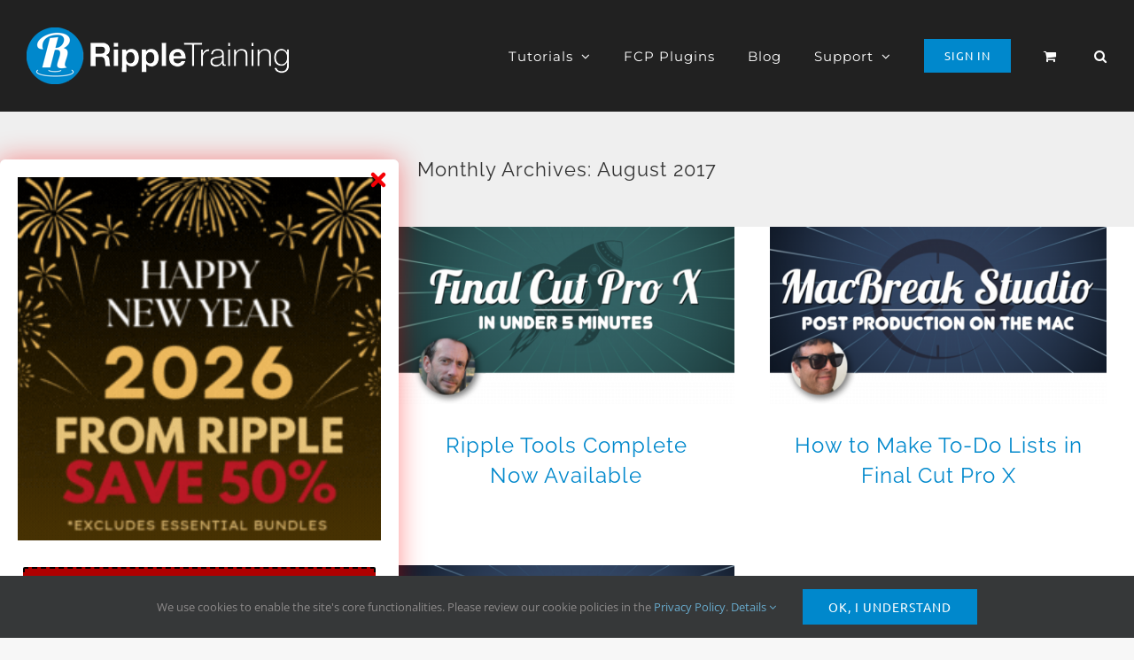

--- FILE ---
content_type: text/html; charset=utf-8
request_url: https://www.google.com/recaptcha/api2/aframe
body_size: 182
content:
<!DOCTYPE HTML><html><head><meta http-equiv="content-type" content="text/html; charset=UTF-8"></head><body><script nonce="dVGiDRl2FfDrSoR1gOdZ1g">/** Anti-fraud and anti-abuse applications only. See google.com/recaptcha */ try{var clients={'sodar':'https://pagead2.googlesyndication.com/pagead/sodar?'};window.addEventListener("message",function(a){try{if(a.source===window.parent){var b=JSON.parse(a.data);var c=clients[b['id']];if(c){var d=document.createElement('img');d.src=c+b['params']+'&rc='+(localStorage.getItem("rc::a")?sessionStorage.getItem("rc::b"):"");window.document.body.appendChild(d);sessionStorage.setItem("rc::e",parseInt(sessionStorage.getItem("rc::e")||0)+1);localStorage.setItem("rc::h",'1768254241418');}}}catch(b){}});window.parent.postMessage("_grecaptcha_ready", "*");}catch(b){}</script></body></html>

--- FILE ---
content_type: text/css
request_url: https://www.rippletraining.com/wp-content/litespeed/css/e3ade9ac21cb21efe4eb08bed05db0aa.css?ver=ae8cb
body_size: -255
content:
.addusb-box{padding-bottom:4%}.addusb{border-color:#e0dede!important;box-sizing:border-box;-moz-box-sizing:border-box;border:1px solid;overflow:hidden;padding:30px}.addusb-details{float:left;width:75%;margin-left:0;margin-right:0}.addusb-button{float:right}.addusb h2{border-color:#e0dede!important;margin-top:0;border-bottom:1px solid;margin-bottom:30px;padding-bottom:10px}